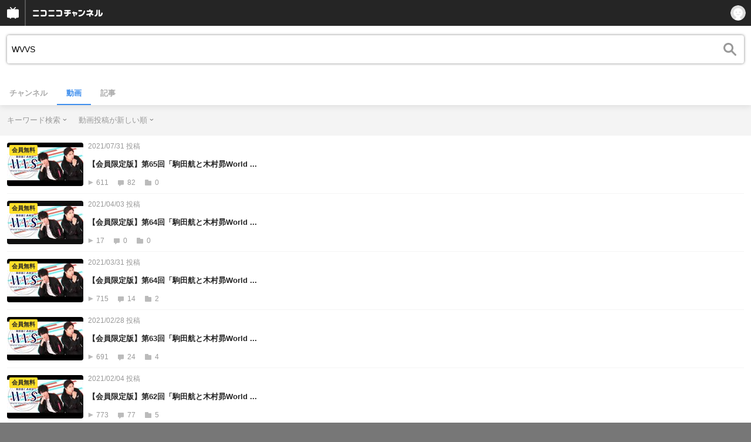

--- FILE ---
content_type: text/html; charset=UTF-8
request_url: https://sp.ch.nicovideo.jp/search/WVVS?type=video
body_size: 11898
content:
<!doctype html>

    




    
        <html lang="ja" class="webkit  "
xmlns:og="http://ogp.me/ns#"
xmlns:fb="http://www.facebook.com/2008/fbml">
    <head>
        <meta charset="UTF-8">
        <meta name="viewport" content="width=device-width, initial-scale=1.0, maximum-scale=1, user-scalable=0">
        <meta name="format-detection" content="telephone=no">

                <title>WVVS : 動画検索 - ニコニコチャンネル
</title>

                            


<meta property="og:title" content="WVVS : 動画検索 - ニコニコチャンネル ">
<meta property="og:site_name" content="WVVS : 動画検索 - ニコニコチャンネル ">
<meta property="og:description" content="あなたの好きがココにある！アニメ・映画・音楽・ゲームなど公式動画や生放送が満載のニコニコチャンネルで、お気に入りを探して応援しよう！">
<meta property="og:url" content="https://ch.nicovideo.jp/search/WVVS?type=video">
<meta property="og:image" content="https://secure-dcdn.cdn.nimg.jp/nicochannel/chfront/img/base/niconico_channel_full.png">
<meta property="og:type" content="website">
<meta property="fb:app_id" content="1080595878705344">
<meta name="twitter:card" content="summary_large_image">
        
                
    

                
        <link rel="canonical" href="https://ch.nicovideo.jp/search/WVVS?type=video">

                <script type="text/javascript">
    try {
        window.NicoGoogleTagManagerDataLayer = [];

        var data = {};

                data.user = (function () {
            var user = {};

                                    user.login_status = 'not_login';
                        user.member_plan_id = null;

            return user;
            })();

        data.content = (function () {
            var content = {};
            content.community_id = null;
            content.ch_screen_name = null;
            return content;
            })();

        window.NicoGoogleTagManagerDataLayer.push(data);
        } catch (e) {}
</script>
<!-- Google Tag Manager For Channel Access Analytics -->


    <script>(function(w,d,s,l,i){w[l]=w[l]||[];w[l].push({'gtm.start':
                new Date().getTime(),event:'gtm.js'});var f=d.getElementsByTagName(s)[0],
            j=d.createElement(s),dl=l!='dataLayer'?'&l='+l:'';j.async=true;j.src=
            'https://www.googletagmanager.com/gtm.js?id='+i+dl;f.parentNode.insertBefore(j,f);
        })(window,document,'script','NicoChannelAccessAnalyticsGtmDataLayer','GTM-K8M6VGZ');</script>


<script>
        window.NicoChannelAccessAnalyticsGtmDataLayer.push({
        'event': 'TriggerAccessAnalytics',
        'PageParameter.ChannelId': null,
        'PageParameter.ContentId': null,
        'PageParameter.ContentBillingType': null,
        'PageParameter.IsChannelLiveMemberFree': null,
        'PageParameter.IsChannelLivePayProgram': null,
        'PageParameter.FrontendId': 33
    });
</script>
<!-- End Google Tag Manager For Channel Access Analytics -->
        <!-- Google Tag Manager -->

<script>(function(w,d,s,l,i){w[l]=w[l]||[];w[l].push({'gtm.start':new Date().getTime(),event:'gtm.js'});var f=d.getElementsByTagName(s)[0],j=d.createElement(s),dl=l!='dataLayer'?'&l='+l:'';j.async=true;j.src='https://www.googletagmanager.com/gtm.js?id='+i+dl;f.parentNode.insertBefore(j,f);})(window,document,'script','NicoGoogleTagManagerDataLayer','GTM-KXT7G5G');</script>

<!-- End Google Tag Manager -->

                            <meta name="description" content="ニコニコチャンネルはアニメ・映画・音楽・ゲーム・エンタメの公式動画配信サイト！">
        
                
        <link rel="stylesheet" href="https://secure-dcdn.cdn.nimg.jp/nicochannel/spchfront/css/legacy-less/renewal2018.css?1768790611
">

        
        <script>
var is_login   = false;
var is_premium = false;
var is_channel = false;
var user_is_joinable = false;
var nicopo_balance = false;
var page_code  = ""||null;
var page_id    = "search_video"||null;
var user       = null,
    ad_age     = null;
var show_danimestore_invitation = false</script>


<script src="https://secure-dcdn.cdn.nimg.jp/nicochannel/chfront/js/polyfill/closest.js"></script>

<script src="https://secure-dcdn.cdn.nimg.jp/nicochannel/spchfront/js/lib/jquery-3.6.min.js"></script>
<script src="https://secure-dcdn.cdn.nimg.jp/nicochannel/spchfront/js/lib/jquery-migrate.3.3.2.min.js"></script>

<script src="https://secure-dcdn.cdn.nimg.jp/nicochannel/spchfront/js/chlib.js?1768790611
"></script>
<script src="https://secure-dcdn.cdn.nimg.jp/nicochannel/spchfront/js/chapi.js"></script>
<script src="https://secure-dcdn.cdn.nimg.jp/nicochannel/spchfront/js/search_videos.js?1768790611
"></script>




<script src="https://secure-dcdn.cdn.nimg.jp/nicochannel/spchfront/js/common.js?1768790611
"></script>


<script>
    (function (w, k1, k2) {
        w[k1] = w[k1] || {};
        w[k1][k2] = w[k1][k2] || {};
        })(window, 'NicochFrontCoreForeignVariableBinding', 'ChFront');
</script>

        




        <link rel="shortcut icon" href="/favicon.ico">

                                </head>


    <body data-isRenewal2018="true" class="isRenewal2018">

                <div class="globalMeta globalMeta--head">

                        <!-- Google Tag Manager (noscript) -->
<noscript><iframe src="https://www.googletagmanager.com/ns.html?id=GTM-KXT7G5G" height="0" width="0" style="display:none;visibility:hidden"></iframe></noscript>
<!-- End Google Tag Manager (noscript) -->

                        
        </div>

                
                        <div class="c-prependGlobalHeader"></div>

                        <div class="c-globalHeader">
                

<div class="c-commonHeader" data-common-header="container" data-search-word-suggest-unit="commonHeaderContainer"></div>
<div class="c-commonHeaderSearchPanel" data-common-header="searchPanel">
    <div class="c-commonHeaderSearchPanel__inputArea" data-search-word-suggest-unit="headerFormContainer">
        <form action="/search/WVVS" method="GET" data-common-header="searchPanelForm">
            <input type="hidden" name="type"       data-search-word-suggest-unit="typeInput"           value="video">
            <input type="hidden" name="mode"       data-search-word-suggest-unit="modeInput"           value="s">
            <input type="hidden" name="channel_id" data-search-word-suggest-unit="scopeInput" disabled value="">
            <input
                type="search"
                placeholder="検索ワードを入力..."
                autocomplete="on"
                required
                value="WVVS"
                class="c-commonHeaderSearchPanel__inputArea__input"
                data-common-header="searchPanelFormQuery"
                data-search-word-suggest-unit="queryInput"
            >
        </form>
    </div>
</div>
<script>

    window.onCommonHeaderReady = function(commonHeader) {
        commonHeader.mount('[data-common-header="container"]', {
                        frontendId: 33,
            site: 'channel',
            sub: '',
            user: {
                isLogin: false,
                id: 'undefined',
                nickname: 'undefined',
                iconUrl: 'undefined',
                isPremium: undefined,
            },
            customization: {
                isFixedDisabled: true,
                isSearchEnabled: false,
                isScrollUntilHeaderFixedTopEnabledOnSearchOpen: true,
                isBodyScrollDisabledOnSearchOpen: true,
                nextUrl: '/search/WVVS?type=video',
                logoutNextUrl: '/search/WVVS?type=video',
                logo: {
                    href: 'https://sp.ch.nicovideo.jp/',image: '[data-uri]',
                },
                userPanelServiceLinks: [
                    {
                        href: '/my/purchased',
                        label: '購入したもの',
                    },
                    {
                        href: '/my/following',
                        label: '登録したチャンネル',
                    },
                    {
                        href: '/my/mail/subscribing',
                        label: '購読中のブロマガ',
                    },
                    {
                        href: '/start',
                        label: 'チャンネルを開設',
                    },
                    {
                        href: '/portal/anime',
                        label: 'アニメ',
                    },
                    {
                        href: '/portal/blomaga',
                        label: 'ブロマガ',
                    },
                ],
                helpLink: {
                    href: 'https://qa.nicovideo.jp/category/show/429?site_domain=default',
                },
                isHeaderPremiumRegisterLinkHidden: false,
            },
        });

        ;(function($) {
            var $headerPanel = $('[data-common-header="searchPanel"]');
            var $form = $headerPanel.find('[data-common-header="searchPanelForm"]');
            var $input = $headerPanel.find('[data-common-header="searchPanelFormQuery"]');

            commonHeader.on('search:open', function() {
                $headerPanel.show();
                $input.focus();
            });
            commonHeader.on('search:close', function() {
                $headerPanel.hide();
            });

            $input.on('input', function() {
                $form.attr('action', '/search/' + encodeURIComponent($(this).val()) );
            });
        })(jQuery);
    };
    
</script>
<script type="text/javascript" src="https://common-header.nimg.jp/3.0.0/sp/CommonHeaderLoader.min.js"></script>

<section class="c-searchWordSuggestUnit"
         style="display: none;"
         data-search-word-suggest-unit="outer"
         data-search-word-suggest-api="https://sug.search.nicovideo.jp/suggestion/expand/"
>
    <div data-search-word-suggest-unit="inner">
        <a></a>
    </div>
</section>
<script src="https://secure-dcdn.cdn.nimg.jp/nicochannel/spchfront/js/search-word-suggest.js?1768790611
"></script>

            </div>

                        <main class="p-searchResultPage">
            

<div class="c-searchLocalNavigation">
    <div class="c-searchLocalNavigation__mainUnit">
        <section class="c-searchLocalNavigation__mainUnit__formArea" data-search-word-suggest-unit="resultFormContainer">
            <form
                data-searchLocalNavigation="form"
                action="/search/WVVS"
                method="get"
                class="c-searchLocalNavigation__mainUnit__formArea__form"
            >
                <div class="c-searchLocalNavigation__mainUnit__formArea__form__queryBox">
                    <input
                        type="search"
                        data-searchLocalNavigation="query"
                        data-search-word-suggest-unit="queryInput"
                        autocomplete="on"
                        required
                        value="WVVS"
                        placeholder="チャンネル動画を検索する"
                    >
                </div>
                <div class="c-searchLocalNavigation__mainUnit__formArea__form__submitButton">
                    <input type="submit" value="">
                </div>

                <input type="hidden" name="type" value="video">
                <input type="hidden" name="mode" value="s">
                <input type="hidden" name="sort" value="f">
                <input type="hidden" name="order" value="d">

                                
                <script>
                    
                        ;(function($) {
                            var $form = $('[data-searchLocalNavigation="form"]');
                            var $input = $('[data-searchLocalNavigation="query"]');

                            $input.on('input', function() {
                                $form.attr('action', '/search/' + encodeURIComponent($(this).val()) );
                            });
                        })(jQuery);
                    
                </script>
            </form>
        </section>

        <section class="c-searchLocalNavigation__searchResultInformation">
            

        </section>

        <section class="c-searchLocalNavigation__mainUnit__objectType">
            <ul>
                <li><a   href="/search/WVVS?type=channel">チャンネル</a></li>
                <li><a class="is_active"    href="/search/WVVS?type=video">動画</a></li>
                <li><a   href="/search/WVVS?type=article">記事</a></li>
            </ul>
        </section>
    </div>

    <div class="c-searchLocalNavigation__optionUnit" data-searchLocalNavigation="option">
                    <dl>
                <dt>キーワード検索</dt>
                <dd>
                    <ul>
                                                <li class="is_active">
                            <a href="/search/WVVS?type=video&sort=f&order=d&mode=s">キーワード検索</a>
                        </li>
                        <li >
                            <a href="/search/WVVS?type=video&sort=f&order=d&mode=t">タグ検索</a>
                        </li>
                    </ul>
                </dd>
            </dl>
        
        
                    <dl>
                <dt>動画投稿が新しい順</dt>
                <dd>
                    <ul>
                                                <li class="is_active"><a href="/search/WVVS?type=video&mode=s&sort=f&order=d">動画投稿が新しい順</a></li>
                        <li ><a href="/search/WVVS?type=video&mode=s&sort=f&order=a">動画投稿が古い順</a></li>
                        <li ><a href="/search/WVVS?type=video&mode=s&sort=v&order=d">再生が多い順</a></li>
                        <li ><a href="/search/WVVS?type=video&mode=s&sort=v&order=a">再生が少ない順</a></li>
                        <li ><a href="/search/WVVS?type=video&mode=s&sort=n&order=d">コメントが新しい順</a></li>
                        <li ><a href="/search/WVVS?type=video&mode=s&sort=n&order=a">コメントが古い順</a></li>
                        <li ><a href="/search/WVVS?type=video&mode=s&sort=r&order=d">コメントが多い順</a></li>
                        <li ><a href="/search/WVVS?type=video&mode=s&sort=r&order=a">コメントが少ない順</a></li>
                        <li ><a href="/search/WVVS?type=video&mode=s&sort=m&order=d">マイリスト登録が多い順</a></li>
                        <li ><a href="/search/WVVS?type=video&mode=s&sort=m&order=a">マイリスト登録が少ない順</a></li>
                        <li ><a href="/search/WVVS?type=video&mode=s&sort=l&order=d">再生時間が長い順</a></li>
                        <li ><a href="/search/WVVS?type=video&mode=s&sort=l&order=a">再生時間が短い順</a></li>
                    </ul>
                </dd>
            </dl>
        
        
        <script>
            
                ;(function($) {
                    var option_area = '[data-searchLocalNavigation="option"]';
                    var $option_area = $(option_area);

                    $option_area.find('dt').on('click', function() {
                        var $choice_list = $(this).next('dd');
                        if($choice_list.is(':visible')) {
                            $choice_list.hide();
                        } else {
                            $option_area.find('dd').hide();
                            $choice_list.show();
                        }
                    });

                    $(document).on('click', function(e) {
                        var is_option_area = $(e.target).parents(option_area).length > 0;
                        if(is_option_area) return;

                        $option_area.find('dd').hide();
                    });
                })(jQuery);
            
        </script>
    </div>
</div>

            

    <div class="searchResultList">
        <ul class="videoList">
                            

<li class="videoList__item">
            <a href="    https://sp.nicovideo.jp/watch/so39111397
">
                        <div class="videoList__item__thumbnail">
                <img src="https://secure-dcdn.cdn.nimg.jp/nicochannel/spchfront/img/blank.gif"
                     data-original="https://nicovideo.cdn.nimg.jp/thumbnails/39111397/39111397.23917258"
                     alt="【会員限定版】第65回「駒田航と木村昴World Ving Ving Satellite」"
                >
                                    <span class="c-labelPaymentType">
                    <strong>会員無料</strong>
            </span>
            </div>

            <div class="videoList__item__metadata">
                                    <span class="date">2021/07/31&nbsp;投稿</span>
                                <h2>【会員限定版】第65回「駒田航と木村昴World ...</h2>
                <div>
                    <span class="viewCount">611</span>
                    <span class="commentCount">82</span>
                    <span class="myListCount">0</span>
                </div>
            </div>
        </a>
    </li>
                            

<li class="videoList__item">
            <a href="    https://sp.nicovideo.jp/watch/so38531265
">
                        <div class="videoList__item__thumbnail">
                <img src="https://secure-dcdn.cdn.nimg.jp/nicochannel/spchfront/img/blank.gif"
                     data-original="https://nicovideo.cdn.nimg.jp/thumbnails/38531265/38531265.51529861"
                     alt="【会員限定版】第64回「駒田航と木村昴World Ving Ving Satellite」【ベルガモTALKS】"
                >
                                    <span class="c-labelPaymentType">
                    <strong>会員無料</strong>
            </span>
            </div>

            <div class="videoList__item__metadata">
                                    <span class="date">2021/04/03&nbsp;投稿</span>
                                <h2>【会員限定版】第64回「駒田航と木村昴World ...</h2>
                <div>
                    <span class="viewCount">17</span>
                    <span class="commentCount">0</span>
                    <span class="myListCount">0</span>
                </div>
            </div>
        </a>
    </li>
                            

<li class="videoList__item">
            <a href="    https://sp.nicovideo.jp/watch/so38500880
">
                        <div class="videoList__item__thumbnail">
                <img src="https://secure-dcdn.cdn.nimg.jp/nicochannel/spchfront/img/blank.gif"
                     data-original="https://nicovideo.cdn.nimg.jp/thumbnails/38500880/38500880.8230046"
                     alt="【会員限定版】第64回「駒田航と木村昴World Ving Ving Satellite」"
                >
                                    <span class="c-labelPaymentType">
                    <strong>会員無料</strong>
            </span>
            </div>

            <div class="videoList__item__metadata">
                                    <span class="date">2021/03/31&nbsp;投稿</span>
                                <h2>【会員限定版】第64回「駒田航と木村昴World ...</h2>
                <div>
                    <span class="viewCount">715</span>
                    <span class="commentCount">14</span>
                    <span class="myListCount">2</span>
                </div>
            </div>
        </a>
    </li>
                            

<li class="videoList__item">
            <a href="    https://sp.nicovideo.jp/watch/so38344950
">
                        <div class="videoList__item__thumbnail">
                <img src="https://secure-dcdn.cdn.nimg.jp/nicochannel/spchfront/img/blank.gif"
                     data-original="https://nicovideo.cdn.nimg.jp/thumbnails/38344950/38344950.32732214"
                     alt="【会員限定版】第63回「駒田航と木村昴World Ving Ving Satellite」"
                >
                                    <span class="c-labelPaymentType">
                    <strong>会員無料</strong>
            </span>
            </div>

            <div class="videoList__item__metadata">
                                    <span class="date">2021/02/28&nbsp;投稿</span>
                                <h2>【会員限定版】第63回「駒田航と木村昴World ...</h2>
                <div>
                    <span class="viewCount">691</span>
                    <span class="commentCount">24</span>
                    <span class="myListCount">4</span>
                </div>
            </div>
        </a>
    </li>
                            

<li class="videoList__item">
            <a href="    https://sp.nicovideo.jp/watch/so38219530
">
                        <div class="videoList__item__thumbnail">
                <img src="https://secure-dcdn.cdn.nimg.jp/nicochannel/spchfront/img/blank.gif"
                     data-original="https://nicovideo.cdn.nimg.jp/thumbnails/38219530/38219530.67986568"
                     alt="【会員限定版】第62回「駒田航と木村昴World Ving Ving Satellite」"
                >
                                    <span class="c-labelPaymentType">
                    <strong>会員無料</strong>
            </span>
            </div>

            <div class="videoList__item__metadata">
                                    <span class="date">2021/02/04&nbsp;投稿</span>
                                <h2>【会員限定版】第62回「駒田航と木村昴World ...</h2>
                <div>
                    <span class="viewCount">773</span>
                    <span class="commentCount">77</span>
                    <span class="myListCount">5</span>
                </div>
            </div>
        </a>
    </li>
                            

<li class="videoList__item">
            <a href="    https://sp.nicovideo.jp/watch/so38185437
">
                        <div class="videoList__item__thumbnail">
                <img src="https://secure-dcdn.cdn.nimg.jp/nicochannel/spchfront/img/blank.gif"
                     data-original="https://nicovideo.cdn.nimg.jp/thumbnails/38185437/38185437.52493420"
                     alt="【会員限定版】第61回「駒田航と木村昴World Ving Ving Satellite」"
                >
                                    <span class="c-labelPaymentType">
                    <strong>会員無料</strong>
            </span>
            </div>

            <div class="videoList__item__metadata">
                                    <span class="date">2021/01/28&nbsp;投稿</span>
                                <h2>【会員限定版】第61回「駒田航と木村昴World ...</h2>
                <div>
                    <span class="viewCount">675</span>
                    <span class="commentCount">32</span>
                    <span class="myListCount">4</span>
                </div>
            </div>
        </a>
    </li>
                            

<li class="videoList__item">
            <a href="    https://sp.nicovideo.jp/watch/so38147371
">
                        <div class="videoList__item__thumbnail">
                <img src="https://secure-dcdn.cdn.nimg.jp/nicochannel/spchfront/img/blank.gif"
                     data-original="https://nicovideo.cdn.nimg.jp/thumbnails/38147371/38147371.16720287"
                     alt="【会員限定版】第60回「駒田航と木村昴World Ving Ving Satellite」"
                >
                                    <span class="c-labelPaymentType">
                    <strong>会員無料</strong>
            </span>
            </div>

            <div class="videoList__item__metadata">
                                    <span class="date">2021/01/21&nbsp;投稿</span>
                                <h2>【会員限定版】第60回「駒田航と木村昴World ...</h2>
                <div>
                    <span class="viewCount">776</span>
                    <span class="commentCount">111</span>
                    <span class="myListCount">4</span>
                </div>
            </div>
        </a>
    </li>
                            

<li class="videoList__item">
            <a href="    https://sp.nicovideo.jp/watch/so38113799
">
                        <div class="videoList__item__thumbnail">
                <img src="https://secure-dcdn.cdn.nimg.jp/nicochannel/spchfront/img/blank.gif"
                     data-original="https://nicovideo.cdn.nimg.jp/thumbnails/38113799/38113799.41697357"
                     alt="【会員限定版】第59回「駒田航と木村昴World Ving Ving Satellite」"
                >
                                    <span class="c-labelPaymentType">
                    <strong>会員無料</strong>
            </span>
            </div>

            <div class="videoList__item__metadata">
                                    <span class="date">2021/01/14&nbsp;投稿</span>
                                <h2>【会員限定版】第59回「駒田航と木村昴World ...</h2>
                <div>
                    <span class="viewCount">1,111</span>
                    <span class="commentCount">257</span>
                    <span class="myListCount">11</span>
                </div>
            </div>
        </a>
    </li>
                            

<li class="videoList__item">
            <a href="    https://sp.nicovideo.jp/watch/so38033442
">
                        <div class="videoList__item__thumbnail">
                <img src="https://secure-dcdn.cdn.nimg.jp/nicochannel/spchfront/img/blank.gif"
                     data-original="https://nicovideo.cdn.nimg.jp/thumbnails/38033442/38033442.67177268"
                     alt="【会員限定版】第58回「駒田航と木村昴World Ving Ving Satellite」"
                >
                                    <span class="c-labelPaymentType">
                    <strong>会員無料</strong>
            </span>
            </div>

            <div class="videoList__item__metadata">
                                    <span class="date">2021/01/07&nbsp;投稿</span>
                                <h2>【会員限定版】第58回「駒田航と木村昴World ...</h2>
                <div>
                    <span class="viewCount">808</span>
                    <span class="commentCount">126</span>
                    <span class="myListCount">4</span>
                </div>
            </div>
        </a>
    </li>
                            

<li class="videoList__item">
            <a href="    https://sp.nicovideo.jp/watch/so38009636
">
                        <div class="videoList__item__thumbnail">
                <img src="https://secure-dcdn.cdn.nimg.jp/nicochannel/spchfront/img/blank.gif"
                     data-original="https://nicovideo.cdn.nimg.jp/thumbnails/38009636/38009636.25936335"
                     alt="【会員限定版】第57回「駒田航と木村昴World Ving Ving Satellite」"
                >
                                    <span class="c-labelPaymentType">
                    <strong>会員無料</strong>
            </span>
            </div>

            <div class="videoList__item__metadata">
                                    <span class="date">2020/12/24&nbsp;投稿</span>
                                <h2>【会員限定版】第57回「駒田航と木村昴World ...</h2>
                <div>
                    <span class="viewCount">894</span>
                    <span class="commentCount">80</span>
                    <span class="myListCount">4</span>
                </div>
            </div>
        </a>
    </li>
                            

<li class="videoList__item">
            <a href="    https://sp.nicovideo.jp/watch/so37974659
">
                        <div class="videoList__item__thumbnail">
                <img src="https://secure-dcdn.cdn.nimg.jp/nicochannel/spchfront/img/blank.gif"
                     data-original="https://nicovideo.cdn.nimg.jp/thumbnails/37974659/37974659.17292117"
                     alt="【会員限定版】第56回「駒田航と木村昴World Ving Ving Satellite」"
                >
                                    <span class="c-labelPaymentType">
                    <strong>会員無料</strong>
            </span>
            </div>

            <div class="videoList__item__metadata">
                                    <span class="date">2020/12/17&nbsp;投稿</span>
                                <h2>【会員限定版】第56回「駒田航と木村昴World ...</h2>
                <div>
                    <span class="viewCount">905</span>
                    <span class="commentCount">102</span>
                    <span class="myListCount">4</span>
                </div>
            </div>
        </a>
    </li>
                            

<li class="videoList__item">
            <a href="    https://sp.nicovideo.jp/watch/so37936076
">
                        <div class="videoList__item__thumbnail">
                <img src="https://secure-dcdn.cdn.nimg.jp/nicochannel/spchfront/img/blank.gif"
                     data-original="https://nicovideo.cdn.nimg.jp/thumbnails/37936076/37936076.95121866"
                     alt="【会員限定版】第55回「駒田航と木村昴World Ving Ving Satellite」"
                >
                                    <span class="c-labelPaymentType">
                    <strong>会員無料</strong>
            </span>
            </div>

            <div class="videoList__item__metadata">
                                    <span class="date">2020/12/10&nbsp;投稿</span>
                                <h2>【会員限定版】第55回「駒田航と木村昴World ...</h2>
                <div>
                    <span class="viewCount">1,089</span>
                    <span class="commentCount">278</span>
                    <span class="myListCount">7</span>
                </div>
            </div>
        </a>
    </li>
                            

<li class="videoList__item">
            <a href="    https://sp.nicovideo.jp/watch/so37906174
">
                        <div class="videoList__item__thumbnail">
                <img src="https://secure-dcdn.cdn.nimg.jp/nicochannel/spchfront/img/blank.gif"
                     data-original="https://nicovideo.cdn.nimg.jp/thumbnails/37906174/37906174.61422406"
                     alt="【会員限定版】第54回「駒田航と木村昴World Ving Ving Satellite」"
                >
                                    <span class="c-labelPaymentType">
                    <strong>会員無料</strong>
            </span>
            </div>

            <div class="videoList__item__metadata">
                                    <span class="date">2020/12/03&nbsp;投稿</span>
                                <h2>【会員限定版】第54回「駒田航と木村昴World ...</h2>
                <div>
                    <span class="viewCount">1,039</span>
                    <span class="commentCount">122</span>
                    <span class="myListCount">6</span>
                </div>
            </div>
        </a>
    </li>
                            

<li class="videoList__item">
            <a href="    https://sp.nicovideo.jp/watch/so37869139
">
                        <div class="videoList__item__thumbnail">
                <img src="https://secure-dcdn.cdn.nimg.jp/nicochannel/spchfront/img/blank.gif"
                     data-original="https://nicovideo.cdn.nimg.jp/thumbnails/37869139/37869139.96557135"
                     alt="【会員限定版】第53回「駒田航と木村昴World Ving Ving Satellite」"
                >
                                    <span class="c-labelPaymentType">
                    <strong>会員無料</strong>
            </span>
            </div>

            <div class="videoList__item__metadata">
                                    <span class="date">2020/11/26&nbsp;投稿</span>
                                <h2>【会員限定版】第53回「駒田航と木村昴World ...</h2>
                <div>
                    <span class="viewCount">977</span>
                    <span class="commentCount">71</span>
                    <span class="myListCount">7</span>
                </div>
            </div>
        </a>
    </li>
                            

<li class="videoList__item">
            <a href="    https://sp.nicovideo.jp/watch/so37836470
">
                        <div class="videoList__item__thumbnail">
                <img src="https://secure-dcdn.cdn.nimg.jp/nicochannel/spchfront/img/blank.gif"
                     data-original="https://nicovideo.cdn.nimg.jp/thumbnails/37836470/37836470.30488242"
                     alt="【会員限定版】第52回「駒田航と木村昴World Ving Ving Satellite」"
                >
                                    <span class="c-labelPaymentType">
                    <strong>会員無料</strong>
            </span>
            </div>

            <div class="videoList__item__metadata">
                                    <span class="date">2020/11/19&nbsp;投稿</span>
                                <h2>【会員限定版】第52回「駒田航と木村昴World ...</h2>
                <div>
                    <span class="viewCount">1,169</span>
                    <span class="commentCount">121</span>
                    <span class="myListCount">9</span>
                </div>
            </div>
        </a>
    </li>
                            

<li class="videoList__item">
            <a href="    https://sp.nicovideo.jp/watch/so37803449
">
                        <div class="videoList__item__thumbnail">
                <img src="https://secure-dcdn.cdn.nimg.jp/nicochannel/spchfront/img/blank.gif"
                     data-original="https://nicovideo.cdn.nimg.jp/thumbnails/37803449/37803449.52576298"
                     alt="【会員限定版】第51回「駒田航と木村昴World Ving Ving Satellite」"
                >
                                    <span class="c-labelPaymentType">
                    <strong>会員無料</strong>
            </span>
            </div>

            <div class="videoList__item__metadata">
                                    <span class="date">2020/11/12&nbsp;投稿</span>
                                <h2>【会員限定版】第51回「駒田航と木村昴World ...</h2>
                <div>
                    <span class="viewCount">1,381</span>
                    <span class="commentCount">102</span>
                    <span class="myListCount">15</span>
                </div>
            </div>
        </a>
    </li>
                            

<li class="videoList__item">
            <a href="    https://sp.nicovideo.jp/watch/so37769572
">
                        <div class="videoList__item__thumbnail">
                <img src="https://secure-dcdn.cdn.nimg.jp/nicochannel/spchfront/img/blank.gif"
                     data-original="https://nicovideo.cdn.nimg.jp/thumbnails/37769572/37769572.42592549"
                     alt="【会員限定版】第50回「駒田航と木村昴World Ving Ving Satellite」"
                >
                                    <span class="c-labelPaymentType">
                    <strong>会員無料</strong>
            </span>
            </div>

            <div class="videoList__item__metadata">
                                    <span class="date">2020/11/05&nbsp;投稿</span>
                                <h2>【会員限定版】第50回「駒田航と木村昴World ...</h2>
                <div>
                    <span class="viewCount">1,245</span>
                    <span class="commentCount">87</span>
                    <span class="myListCount">7</span>
                </div>
            </div>
        </a>
    </li>
                            

<li class="videoList__item">
            <a href="    https://sp.nicovideo.jp/watch/so37735420
">
                        <div class="videoList__item__thumbnail">
                <img src="https://secure-dcdn.cdn.nimg.jp/nicochannel/spchfront/img/blank.gif"
                     data-original="https://nicovideo.cdn.nimg.jp/thumbnails/37735420/37735420.40525573"
                     alt="【会員限定版】第49回「駒田航と木村昴World Ving Ving Satellite」"
                >
                                    <span class="c-labelPaymentType">
                    <strong>会員無料</strong>
            </span>
            </div>

            <div class="videoList__item__metadata">
                                    <span class="date">2020/10/29&nbsp;投稿</span>
                                <h2>【会員限定版】第49回「駒田航と木村昴World ...</h2>
                <div>
                    <span class="viewCount">1,309</span>
                    <span class="commentCount">97</span>
                    <span class="myListCount">9</span>
                </div>
            </div>
        </a>
    </li>
                            

<li class="videoList__item">
            <a href="    https://sp.nicovideo.jp/watch/so37701070
">
                        <div class="videoList__item__thumbnail">
                <img src="https://secure-dcdn.cdn.nimg.jp/nicochannel/spchfront/img/blank.gif"
                     data-original="https://nicovideo.cdn.nimg.jp/thumbnails/37701070/37701070.44730517"
                     alt="【会員限定版】第48回「駒田航と木村昴World Ving Ving Satellite」"
                >
                                    <span class="c-labelPaymentType">
                    <strong>会員無料</strong>
            </span>
            </div>

            <div class="videoList__item__metadata">
                                    <span class="date">2020/10/22&nbsp;投稿</span>
                                <h2>【会員限定版】第48回「駒田航と木村昴World ...</h2>
                <div>
                    <span class="viewCount">1,240</span>
                    <span class="commentCount">113</span>
                    <span class="myListCount">8</span>
                </div>
            </div>
        </a>
    </li>
                            

<li class="videoList__item">
            <a href="    https://sp.nicovideo.jp/watch/so37667535
">
                        <div class="videoList__item__thumbnail">
                <img src="https://secure-dcdn.cdn.nimg.jp/nicochannel/spchfront/img/blank.gif"
                     data-original="https://nicovideo.cdn.nimg.jp/thumbnails/37667535/37667535.62606762"
                     alt="【会員限定版】第47回「駒田航と木村昴World Ving Ving Satellite」"
                >
                                    <span class="c-labelPaymentType">
                    <strong>会員無料</strong>
            </span>
            </div>

            <div class="videoList__item__metadata">
                                    <span class="date">2020/10/15&nbsp;投稿</span>
                                <h2>【会員限定版】第47回「駒田航と木村昴World ...</h2>
                <div>
                    <span class="viewCount">1,316</span>
                    <span class="commentCount">102</span>
                    <span class="myListCount">8</span>
                </div>
            </div>
        </a>
    </li>
                            

<li class="videoList__item">
            <a href="    https://sp.nicovideo.jp/watch/so37634433
">
                        <div class="videoList__item__thumbnail">
                <img src="https://secure-dcdn.cdn.nimg.jp/nicochannel/spchfront/img/blank.gif"
                     data-original="https://nicovideo.cdn.nimg.jp/thumbnails/37634433/37634433.87599869"
                     alt="【会員限定版】第46回「駒田航と木村昴World Ving Ving Satellite」"
                >
                                    <span class="c-labelPaymentType">
                    <strong>会員無料</strong>
            </span>
            </div>

            <div class="videoList__item__metadata">
                                    <span class="date">2020/10/08&nbsp;投稿</span>
                                <h2>【会員限定版】第46回「駒田航と木村昴World ...</h2>
                <div>
                    <span class="viewCount">1,677</span>
                    <span class="commentCount">83</span>
                    <span class="myListCount">10</span>
                </div>
            </div>
        </a>
    </li>
                            

<li class="videoList__item">
            <a href="    https://sp.nicovideo.jp/watch/so37607058
">
                        <div class="videoList__item__thumbnail">
                <img src="https://secure-dcdn.cdn.nimg.jp/nicochannel/spchfront/img/blank.gif"
                     data-original="https://nicovideo.cdn.nimg.jp/thumbnails/37607058/37607058.70002980"
                     alt="【会員限定版】第45回「駒田航と木村昴World Ving Ving Satellite」"
                >
                                    <span class="c-labelPaymentType">
                    <strong>会員無料</strong>
            </span>
            </div>

            <div class="videoList__item__metadata">
                                    <span class="date">2020/10/01&nbsp;投稿</span>
                                <h2>【会員限定版】第45回「駒田航と木村昴World ...</h2>
                <div>
                    <span class="viewCount">1,589</span>
                    <span class="commentCount">174</span>
                    <span class="myListCount">13</span>
                </div>
            </div>
        </a>
    </li>
                            

<li class="videoList__item">
            <a href="    https://sp.nicovideo.jp/watch/so37565303
">
                        <div class="videoList__item__thumbnail">
                <img src="https://secure-dcdn.cdn.nimg.jp/nicochannel/spchfront/img/blank.gif"
                     data-original="https://nicovideo.cdn.nimg.jp/thumbnails/37565303/37565303.77002735"
                     alt="【会員限定版】第44回「駒田航と木村昴World Ving Ving Satellite」"
                >
                                    <span class="c-labelPaymentType">
                    <strong>会員無料</strong>
            </span>
            </div>

            <div class="videoList__item__metadata">
                                    <span class="date">2020/09/24&nbsp;投稿</span>
                                <h2>【会員限定版】第44回「駒田航と木村昴World ...</h2>
                <div>
                    <span class="viewCount">1,324</span>
                    <span class="commentCount">159</span>
                    <span class="myListCount">9</span>
                </div>
            </div>
        </a>
    </li>
                            

<li class="videoList__item">
            <a href="    https://sp.nicovideo.jp/watch/so37527721
">
                        <div class="videoList__item__thumbnail">
                <img src="https://secure-dcdn.cdn.nimg.jp/nicochannel/spchfront/img/blank.gif"
                     data-original="https://nicovideo.cdn.nimg.jp/thumbnails/37527721/37527721.16786824"
                     alt="【会員限定版】第43回「駒田航と木村昴World Ving Ving Satellite」"
                >
                                    <span class="c-labelPaymentType">
                    <strong>会員無料</strong>
            </span>
            </div>

            <div class="videoList__item__metadata">
                                    <span class="date">2020/09/17&nbsp;投稿</span>
                                <h2>【会員限定版】第43回「駒田航と木村昴World ...</h2>
                <div>
                    <span class="viewCount">1,648</span>
                    <span class="commentCount">209</span>
                    <span class="myListCount">12</span>
                </div>
            </div>
        </a>
    </li>
                            

<li class="videoList__item">
            <a href="    https://sp.nicovideo.jp/watch/so37492228
">
                        <div class="videoList__item__thumbnail">
                <img src="https://secure-dcdn.cdn.nimg.jp/nicochannel/spchfront/img/blank.gif"
                     data-original="https://nicovideo.cdn.nimg.jp/thumbnails/37492228/37492228.36038404"
                     alt="【会員限定版】第42回「駒田航と木村昴World Ving Ving Satellite」"
                >
                                    <span class="c-labelPaymentType">
                    <strong>会員無料</strong>
            </span>
            </div>

            <div class="videoList__item__metadata">
                                    <span class="date">2020/09/10&nbsp;投稿</span>
                                <h2>【会員限定版】第42回「駒田航と木村昴World ...</h2>
                <div>
                    <span class="viewCount">1,745</span>
                    <span class="commentCount">302</span>
                    <span class="myListCount">16</span>
                </div>
            </div>
        </a>
    </li>
                            

<li class="videoList__item">
            <a href="    https://sp.nicovideo.jp/watch/so37456364
">
                        <div class="videoList__item__thumbnail">
                <img src="https://secure-dcdn.cdn.nimg.jp/nicochannel/spchfront/img/blank.gif"
                     data-original="https://nicovideo.cdn.nimg.jp/thumbnails/37456364/37456364.9092391"
                     alt="【会員限定版】第41回「駒田航と木村昴World Ving Ving Satellite」"
                >
                                    <span class="c-labelPaymentType">
                    <strong>会員無料</strong>
            </span>
            </div>

            <div class="videoList__item__metadata">
                                    <span class="date">2020/09/03&nbsp;投稿</span>
                                <h2>【会員限定版】第41回「駒田航と木村昴World ...</h2>
                <div>
                    <span class="viewCount">1,628</span>
                    <span class="commentCount">79</span>
                    <span class="myListCount">12</span>
                </div>
            </div>
        </a>
    </li>
                            

<li class="videoList__item">
            <a href="    https://sp.nicovideo.jp/watch/so37418777
">
                        <div class="videoList__item__thumbnail">
                <img src="https://secure-dcdn.cdn.nimg.jp/nicochannel/spchfront/img/blank.gif"
                     data-original="https://nicovideo.cdn.nimg.jp/thumbnails/37418777/37418777.48328159"
                     alt="【会員限定版】第40回「駒田航と木村昴World Ving Ving Satellite」"
                >
                                    <span class="c-labelPaymentType">
                    <strong>会員無料</strong>
            </span>
            </div>

            <div class="videoList__item__metadata">
                                    <span class="date">2020/08/27&nbsp;投稿</span>
                                <h2>【会員限定版】第40回「駒田航と木村昴World ...</h2>
                <div>
                    <span class="viewCount">1,445</span>
                    <span class="commentCount">115</span>
                    <span class="myListCount">7</span>
                </div>
            </div>
        </a>
    </li>
                            

<li class="videoList__item">
            <a href="    https://sp.nicovideo.jp/watch/so37376700
">
                        <div class="videoList__item__thumbnail">
                <img src="https://secure-dcdn.cdn.nimg.jp/nicochannel/spchfront/img/blank.gif"
                     data-original="https://nicovideo.cdn.nimg.jp/thumbnails/37376700/37376700.63117248"
                     alt="【会員限定版】第39回「駒田航と木村昴World Ving Ving Satellite」"
                >
                                    <span class="c-labelPaymentType">
                    <strong>会員無料</strong>
            </span>
            </div>

            <div class="videoList__item__metadata">
                                    <span class="date">2020/08/20&nbsp;投稿</span>
                                <h2>【会員限定版】第39回「駒田航と木村昴World ...</h2>
                <div>
                    <span class="viewCount">1,851</span>
                    <span class="commentCount">131</span>
                    <span class="myListCount">10</span>
                </div>
            </div>
        </a>
    </li>
                            

<li class="videoList__item">
            <a href="    https://sp.nicovideo.jp/watch/so37336753
">
                        <div class="videoList__item__thumbnail">
                <img src="https://secure-dcdn.cdn.nimg.jp/nicochannel/spchfront/img/blank.gif"
                     data-original="https://nicovideo.cdn.nimg.jp/thumbnails/37336753/37336753.79843747"
                     alt="【会員限定版】第38回「駒田航と木村昴World Ving Ving Satellite」"
                >
                                    <span class="c-labelPaymentType">
                    <strong>会員無料</strong>
            </span>
            </div>

            <div class="videoList__item__metadata">
                                    <span class="date">2020/08/13&nbsp;投稿</span>
                                <h2>【会員限定版】第38回「駒田航と木村昴World ...</h2>
                <div>
                    <span class="viewCount">1,996</span>
                    <span class="commentCount">322</span>
                    <span class="myListCount">19</span>
                </div>
            </div>
        </a>
    </li>
                            

<li class="videoList__item">
            <a href="    https://sp.nicovideo.jp/watch/so37303381
">
                        <div class="videoList__item__thumbnail">
                <img src="https://secure-dcdn.cdn.nimg.jp/nicochannel/spchfront/img/blank.gif"
                     data-original="https://nicovideo.cdn.nimg.jp/thumbnails/37303381/37303381.70840331"
                     alt="【会員限定版】第37回「駒田航と木村昴World Ving Ving Satellite」"
                >
                                    <span class="c-labelPaymentType">
                    <strong>会員無料</strong>
            </span>
            </div>

            <div class="videoList__item__metadata">
                                    <span class="date">2020/08/06&nbsp;投稿</span>
                                <h2>【会員限定版】第37回「駒田航と木村昴World ...</h2>
                <div>
                    <span class="viewCount">1,785</span>
                    <span class="commentCount">167</span>
                    <span class="myListCount">12</span>
                </div>
            </div>
        </a>
    </li>
                            

<li class="videoList__item">
            <a href="    https://sp.nicovideo.jp/watch/so37262909
">
                        <div class="videoList__item__thumbnail">
                <img src="https://secure-dcdn.cdn.nimg.jp/nicochannel/spchfront/img/blank.gif"
                     data-original="https://nicovideo.cdn.nimg.jp/thumbnails/37262909/37262909.48314432"
                     alt="【会員限定版】第36回「駒田航と木村昴World Ving Ving Satellite」"
                >
                                    <span class="c-labelPaymentType">
                    <strong>会員無料</strong>
            </span>
            </div>

            <div class="videoList__item__metadata">
                                    <span class="date">2020/07/30&nbsp;投稿</span>
                                <h2>【会員限定版】第36回「駒田航と木村昴World ...</h2>
                <div>
                    <span class="viewCount">1,825</span>
                    <span class="commentCount">175</span>
                    <span class="myListCount">16</span>
                </div>
            </div>
        </a>
    </li>
                            

<li class="videoList__item">
            <a href="    https://sp.nicovideo.jp/watch/so37226302
">
                        <div class="videoList__item__thumbnail">
                <img src="https://secure-dcdn.cdn.nimg.jp/nicochannel/spchfront/img/blank.gif"
                     data-original="https://nicovideo.cdn.nimg.jp/thumbnails/37226302/37226302.46803954"
                     alt="【会員限定版】第35回「駒田航と木村昴World Ving Ving Satellite」"
                >
                                    <span class="c-labelPaymentType">
                    <strong>会員無料</strong>
            </span>
            </div>

            <div class="videoList__item__metadata">
                                    <span class="date">2020/07/23&nbsp;投稿</span>
                                <h2>【会員限定版】第35回「駒田航と木村昴World ...</h2>
                <div>
                    <span class="viewCount">2,080</span>
                    <span class="commentCount">293</span>
                    <span class="myListCount">29</span>
                </div>
            </div>
        </a>
    </li>
                    </ul>
    </div>
        
    <div class="searchResultPager">
                    <div class="c-button c-button--is_disabled"><span class="c-icon c-icon--prevPagenation"></span>前へ</div>
                <div class="searchResultPager__meta">
            <div class="searchResultPager__meta__pagenation">
                <strong>1</strong>
                <span> / 3
            </div>
            <div class="searchResultPager__meta__totalCount">
                68件
            </div>
        </div>
                    <a class="c-button" href="/search/WVVS?type=video&mode=s&sort=f&order=d&page=2">次へ<span class="c-icon c-icon--nextPagenation"></span></a>
            </div>



        </main>

                        <footer class="c-globalFooter">

    

    <section class="c-globalFooter__menuUnit c-globalFooter__menuUnit--channel">
        <nav>
            <h2>ニコニコチャンネル</h2>
            <ul>
                <li><a href="/"><span>チャンネル</span><span>総合トップ</span></a></li>
                <li><a href="/portal/blomaga">ブロマガ</a></li>
                <li><a href="/portal/anime">アニメ</a></li>
                <li><a href="/portal/movie">映画・ドラマ</a></li>
                <li><a href="/portal/tokusatsu">特撮</a></li>
            </ul>
        </nav>
        <nav>
            <h2>アカウント</h2>
            <ul>
                <li><a href="/my/purchased">購入したもの</a></li>
                <li><a href="/my/following"><span>登録した</span><span>チャンネル</span></a></li>
                <li><a href="/my/mail/subscribing">購読中のブロマガ</a></li>
            </ul>

            <h2>開設／お問い合わせ</h2>
            <ul>
                <li><a href="/start" class="wbr"><span>チャンネルを</span><span>開設する</span></a></li>
                <li><a href="http://site.nicovideo.jp/sales_ads" target="_blank"><span>広告出稿に関する</span><span>お問い合わせ</span></a></li>
            </ul>
        </nav>
    </section>

    <section class="c-globalFooter__menuUnit c-globalFooter__menuUnit--support">
        <nav>
            <h2>サポート</h2>
            <ul>
                <li><a href="https://ch.nicovideo.jp/static/rule.html" target="_blank">利用規約</a></li>
                <li><a href="https://ch.nicovideo.jp/static/tokutei.html" target="_blank">特定商取引法</a></li>
                <li><a href="https://qa.nicovideo.jp/category/show/429?site_domain=default" target="_blank">ヘルプ (PC版)</a></li>
            </ul>
        </nav>
    </section>

    <section class="c-globalFooter__menuUnit c-globalFooter__menuUnit--niconico">
        <nav>
            <h2>ニコニコのサービス</h2>
            <ul>
                <li><a href="https://sp.nicovideo.jp/">動画</a></li>
                <li><a href="https://sp.live.nicovideo.jp/">生放送</a></li>
                <li><a href="https://news.nicovideo.jp/">ニュース</a></li>
                <li><a href="/">チャンネル</a></li>
                <li><a href="/portal/blomaga">ブロマガ</a></li>
            </ul>
        </nav>
    </section>

            <section class="c-globalFooter__pcViewButtonUnit">
            <button id="btnViewPCMode">PC版で表示する</button>
        </section>

                    
    <small class="c-globalFooter__copyRightUnit">&copy; DWANGO Co., Ltd.</small>
</footer>

                        <div class="c-globalPositionedWrapper" data-globalPositionedWrapper>
                                <!--モーダル-->
<section class="ch_modal origin">
	<div class="ch_modal_mask"></div>
	<div class="ch_modal_panel">
		<h1 class="ch_modal_title"></h1>
		<div class="ch_modal_body">
			<!--内容がここに挿入されます-->
		</div>
		<button type="button" class="ch_modal_close">&times;</button>
	</div>
</section>


            </div>

                        <div class="globalMeta globalMeta--foot">
                <script>!function(d,s,id){var js,fjs=d.getElementsByTagName(s)[0];if(!d.getElementById(id)){js=d.createElement(s);js.id=id;js.src="//platform.twitter.com/widgets.js";fjs.parentNode.insertBefore(js,fjs);}}(document,"script","twitter-wjs");</script>

<script src="https://b.st-hatena.com/js/bookmark_button.js" charset="utf-8" async="async"></script>





<script>

    var sendGaAndGa360Event = function (e) {
        var el = e.currentTarget;
        var eventTag = el.hasAttribute('data-ga-event-tag')? el.getAttribute('data-ga-event-tag'): '';
        if (eventTag === '') {
            return true;
        }

        NicoGoogleTagManagerDataLayer.push({'event': eventTag});
    };

    Array.prototype.forEach.call(document.querySelectorAll('[data-selector="sendGA360Event"]'), function(gaNodeList) {
        gaNodeList.addEventListener("click", sendGaAndGa360Event);
    });

</script>
            </div>
            </body>
</html>
